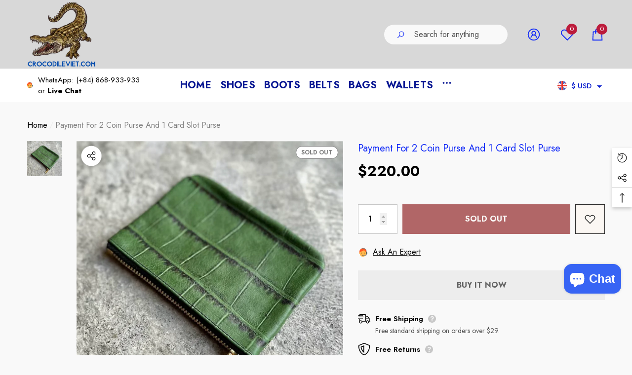

--- FILE ---
content_type: text/html; charset=utf-8
request_url: https://crocodileviet.com/en-at/products/payment-for-2-coin-purse-and-1-card-slot-purse?view=ajax_recently_viewed&_=1769473400006
body_size: 617
content:


<div class="item product.ajax_recently_viewed">
    <a class="first-info" href="/en-at/products/payment-for-2-coin-purse-and-1-card-slot-purse" data-mobile-click><svg aria-hidden="true" focusable="false" data-prefix="fal" data-icon="external-link" role="img" xmlns="http://www.w3.org/2000/svg" viewBox="0 0 512 512" class="icon icon-external-link">
	<path d="M440,256H424a8,8,0,0,0-8,8V464a16,16,0,0,1-16,16H48a16,16,0,0,1-16-16V112A16,16,0,0,1,48,96H248a8,8,0,0,0,8-8V72a8,8,0,0,0-8-8H48A48,48,0,0,0,0,112V464a48,48,0,0,0,48,48H400a48,48,0,0,0,48-48V264A8,8,0,0,0,440,256ZM500,0,364,.34a12,12,0,0,0-12,12v10a12,12,0,0,0,12,12L454,34l.7.71L131.51,357.86a12,12,0,0,0,0,17l5.66,5.66a12,12,0,0,0,17,0L477.29,57.34l.71.7-.34,90a12,12,0,0,0,12,12h10a12,12,0,0,0,12-12L512,12A12,12,0,0,0,500,0Z"></path>
</svg>
            <img srcset="//crocodileviet.com/cdn/shop/files/37FAE2D6-44E3-4086-A5CE-11D8BC74A6C2_100x.jpg?v=1706877881" src="//crocodileviet.com/cdn/shop/files/37FAE2D6-44E3-4086-A5CE-11D8BC74A6C2_100x.jpg?v=1706877881" alt="Payment for 2 coin purse and 1 card slot purse" loading="lazy" class="motion-reduce" sizes="100px"/></a>
    <div class="second-info">
        <div class="first product-item" data-product-id="7872621576363"><a class="product-title link-underline" href="/en-at/products/payment-for-2-coin-purse-and-1-card-slot-purse">
                <span class="text">Payment for 2 coin purse and 1 card slot purse</span>
            </a>
            <div class="product-price">
                
<div class="price  price--sold-out ">
    <dl><div class="price__regular">
            <dt>
                <span class="visually-hidden visually-hidden--inline">Regular price</span>
            </dt>
            <dd class="price__last">
                <span class="price-item price-item--regular">
                    $220.00
                </span>
            </dd>
        </div>
        <div class="price__sale">
            <dt class="price__compare">
                <span class="visually-hidden visually-hidden--inline">Regular price</span>
            </dt>
            <dd class="price__compare">
                <s class="price-item price-item--regular">
                    
                </s>
            </dd>
            <dt>
                <span class="visually-hidden visually-hidden--inline">Sale price</span>
            </dt>
            <dd class="price__last">
                <span class="price-item price-item--sale">
                    $220.00
                </span>
            </dd>
        </div>
        <small class="unit-price caption hidden">
            <dt class="visually-hidden">Unit price</dt>
            <dd class="price__last">
                <span role="none"></span>
                <span aria-hidden="true">/</span>
                <span class="visually-hidden">&nbsp;per&nbsp;</span>
                <span role="none">
                </span>
            </dd>
        </small>
    </dl>
</div>

            </div>
        </div>
        <a class="second" href="/en-at/products/payment-for-2-coin-purse-and-1-card-slot-purse"></a>
    </div>
</div>

--- FILE ---
content_type: text/html; charset=utf-8
request_url: https://crocodileviet.com/en-at/products/payment-for-2-coin-purse-and-1-card-slot-purse?view=ajax_section_recently_viewed&_=1769473400007
body_size: 2266
content:


<div class="product">
    
<div class="product-item" data-product-id="7872621576363" data-json-product='{"title": &quot;Payment for 2 coin purse and 1 card slot purse&quot;, "id": 7872621576363, "url": "\/en-at\/products\/payment-for-2-coin-purse-and-1-card-slot-purse", "price_min": 22000,  "handle": "payment-for-2-coin-purse-and-1-card-slot-purse", "media": [{&quot;alt&quot;:null,&quot;id&quot;:28005741265067,&quot;position&quot;:1,&quot;preview_image&quot;:{&quot;aspect_ratio&quot;:0.978,&quot;height&quot;:878,&quot;width&quot;:859,&quot;src&quot;:&quot;\/\/crocodileviet.com\/cdn\/shop\/files\/37FAE2D6-44E3-4086-A5CE-11D8BC74A6C2.jpg?v=1706877881&quot;},&quot;aspect_ratio&quot;:0.978,&quot;height&quot;:878,&quot;media_type&quot;:&quot;image&quot;,&quot;src&quot;:&quot;\/\/crocodileviet.com\/cdn\/shop\/files\/37FAE2D6-44E3-4086-A5CE-11D8BC74A6C2.jpg?v=1706877881&quot;,&quot;width&quot;:859}], "variants": [{&quot;id&quot;:43440946086059,&quot;title&quot;:&quot;Default Title&quot;,&quot;option1&quot;:&quot;Default Title&quot;,&quot;option2&quot;:null,&quot;option3&quot;:null,&quot;sku&quot;:&quot;&quot;,&quot;requires_shipping&quot;:true,&quot;taxable&quot;:true,&quot;featured_image&quot;:null,&quot;available&quot;:false,&quot;name&quot;:&quot;Payment for 2 coin purse and 1 card slot purse&quot;,&quot;public_title&quot;:null,&quot;options&quot;:[&quot;Default Title&quot;],&quot;price&quot;:22000,&quot;weight&quot;:0,&quot;compare_at_price&quot;:null,&quot;inventory_management&quot;:&quot;shopify&quot;,&quot;barcode&quot;:null,&quot;requires_selling_plan&quot;:false,&quot;selling_plan_allocations&quot;:[]}]}'>
    <div class="card style-1">
        <div class="card-product">
            <div class="card-product__wrapper"><div class="card__badge card-mobile__hidden badge-right halo-productBadges halo-productBadges--right style-2" data-new-badge-number="15"><span class="badge sold-out-badge" aria-hidden="true">
                Sold out
            </span></div><a class="card-media card-media-- media--hover-effect media--loading-effect"
    href="/en-at/products/payment-for-2-coin-purse-and-1-card-slot-purse"
    
        
    
    draggable="false"
    data-image-adapt="102.21187427240979"
><img srcset="//crocodileviet.com/cdn/shop/files/37FAE2D6-44E3-4086-A5CE-11D8BC74A6C2_165x.jpg?v=1706877881 165w,//crocodileviet.com/cdn/shop/files/37FAE2D6-44E3-4086-A5CE-11D8BC74A6C2_170x.jpg?v=1706877881 170w,//crocodileviet.com/cdn/shop/files/37FAE2D6-44E3-4086-A5CE-11D8BC74A6C2_185x.jpg?v=1706877881 185w,//crocodileviet.com/cdn/shop/files/37FAE2D6-44E3-4086-A5CE-11D8BC74A6C2_198x.jpg?v=1706877881 198w,//crocodileviet.com/cdn/shop/files/37FAE2D6-44E3-4086-A5CE-11D8BC74A6C2_210x.jpg?v=1706877881 210w,//crocodileviet.com/cdn/shop/files/37FAE2D6-44E3-4086-A5CE-11D8BC74A6C2_220x.jpg?v=1706877881 220w,//crocodileviet.com/cdn/shop/files/37FAE2D6-44E3-4086-A5CE-11D8BC74A6C2_245x.jpg?v=1706877881 245w,//crocodileviet.com/cdn/shop/files/37FAE2D6-44E3-4086-A5CE-11D8BC74A6C2_270x.jpg?v=1706877881 270w,//crocodileviet.com/cdn/shop/files/37FAE2D6-44E3-4086-A5CE-11D8BC74A6C2_290x.jpg?v=1706877881 290w,//crocodileviet.com/cdn/shop/files/37FAE2D6-44E3-4086-A5CE-11D8BC74A6C2_320x.jpg?v=1706877881 320w,//crocodileviet.com/cdn/shop/files/37FAE2D6-44E3-4086-A5CE-11D8BC74A6C2_355x.jpg?v=1706877881 355w,//crocodileviet.com/cdn/shop/files/37FAE2D6-44E3-4086-A5CE-11D8BC74A6C2_360x.jpg?v=1706877881 360w,//crocodileviet.com/cdn/shop/files/37FAE2D6-44E3-4086-A5CE-11D8BC74A6C2_370x.jpg?v=1706877881 370w,//crocodileviet.com/cdn/shop/files/37FAE2D6-44E3-4086-A5CE-11D8BC74A6C2_420x.jpg?v=1706877881 420w,//crocodileviet.com/cdn/shop/files/37FAE2D6-44E3-4086-A5CE-11D8BC74A6C2_430x.jpg?v=1706877881 430w,//crocodileviet.com/cdn/shop/files/37FAE2D6-44E3-4086-A5CE-11D8BC74A6C2_460x.jpg?v=1706877881 460w,//crocodileviet.com/cdn/shop/files/37FAE2D6-44E3-4086-A5CE-11D8BC74A6C2_470x.jpg?v=1706877881 470w,//crocodileviet.com/cdn/shop/files/37FAE2D6-44E3-4086-A5CE-11D8BC74A6C2_510x.jpg?v=1706877881 510w,//crocodileviet.com/cdn/shop/files/37FAE2D6-44E3-4086-A5CE-11D8BC74A6C2_523x.jpg?v=1706877881 523w,//crocodileviet.com/cdn/shop/files/37FAE2D6-44E3-4086-A5CE-11D8BC74A6C2_530x.jpg?v=1706877881 530w,//crocodileviet.com/cdn/shop/files/37FAE2D6-44E3-4086-A5CE-11D8BC74A6C2_534x.jpg?v=1706877881 534w,//crocodileviet.com/cdn/shop/files/37FAE2D6-44E3-4086-A5CE-11D8BC74A6C2_570x.jpg?v=1706877881 570w,//crocodileviet.com/cdn/shop/files/37FAE2D6-44E3-4086-A5CE-11D8BC74A6C2_600x.jpg?v=1706877881 600w,//crocodileviet.com/cdn/shop/files/37FAE2D6-44E3-4086-A5CE-11D8BC74A6C2_640x.jpg?v=1706877881 640w,//crocodileviet.com/cdn/shop/files/37FAE2D6-44E3-4086-A5CE-11D8BC74A6C2_665x.jpg?v=1706877881 665w,//crocodileviet.com/cdn/shop/files/37FAE2D6-44E3-4086-A5CE-11D8BC74A6C2_670x.jpg?v=1706877881 670w,//crocodileviet.com/cdn/shop/files/37FAE2D6-44E3-4086-A5CE-11D8BC74A6C2_720x.jpg?v=1706877881 720w,//crocodileviet.com/cdn/shop/files/37FAE2D6-44E3-4086-A5CE-11D8BC74A6C2_775x.jpg?v=1706877881 775w,//crocodileviet.com/cdn/shop/files/37FAE2D6-44E3-4086-A5CE-11D8BC74A6C2_785x.jpg?v=1706877881 785w"
src="//crocodileviet.com/cdn/shop/files/37FAE2D6-44E3-4086-A5CE-11D8BC74A6C2_533x.jpg?v=1706877881" width="859" height="878"
sizes="(min-width: 1100px) 859px, (min-width: 750px) calc((100vw - 130px) / 2), calc((100vw - 50px) / 2)" 
alt="Payment for 2 coin purse and 1 card slot purse" size="859"loading="lazy" class="lazyload"/><div class="media-loading" data-title="Shoes Crocodileviet">Shoes Crocodileviet</div></a>

                <div class="card-product__group group-right  card-mobile__hidden"><div class="card-product__group-item card-wishlist card-mobile__hidden">
                <a class="wishlist-icon" href="#" data-wishlist data-wishlist-handle="payment-for-2-coin-purse-and-1-card-slot-purse" data-product-id="7872621576363" role="button">
                    <span class="visually-hidden">Add To Wishlist</span><span class="text">Add To Wishlist</span><svg xmlns="http://www.w3.org/2000/svg" viewBox="0 0 32 32" aria-hidden="true" focusable="false" role="presentation" class="icon icon-wishlist"><path d="M 9.5 5 C 5.363281 5 2 8.402344 2 12.5 C 2 13.929688 2.648438 15.167969 3.25 16.0625 C 3.851563 16.957031 4.46875 17.53125 4.46875 17.53125 L 15.28125 28.375 L 16 29.09375 L 16.71875 28.375 L 27.53125 17.53125 C 27.53125 17.53125 30 15.355469 30 12.5 C 30 8.402344 26.636719 5 22.5 5 C 19.066406 5 16.855469 7.066406 16 7.9375 C 15.144531 7.066406 12.933594 5 9.5 5 Z M 9.5 7 C 12.488281 7 15.25 9.90625 15.25 9.90625 L 16 10.75 L 16.75 9.90625 C 16.75 9.90625 19.511719 7 22.5 7 C 25.542969 7 28 9.496094 28 12.5 C 28 14.042969 26.125 16.125 26.125 16.125 L 16 26.25 L 5.875 16.125 C 5.875 16.125 5.390625 15.660156 4.90625 14.9375 C 4.421875 14.214844 4 13.273438 4 12.5 C 4 9.496094 6.457031 7 9.5 7 Z"/></svg>
                </a>
            </div><div class="card-product__group-item card-quickview card-quickviewIcon card-mobile__hidden">
                <a class="quickview-icon card-mobile__hidden" href="javascript:void(0)" data-product-id="7872621576363" data-open-quick-view-popup data-product-handle="payment-for-2-coin-purse-and-1-card-slot-purse" role="button">
                    <span class="visually-hidden">Quick View</span><span class="text">
                            Quick View
                        </span><svg xmlns="http://www.w3.org/2000/svg" viewBox="0 0 26 26" aria-hidden="true" focusable="false" role="presentation" class="icon icon-eyes">
		<path d="M 13 6.15625 C 7.980469 6.15625 3.289063 8.652344 0.46875 12.8125 C -0.0585938 13.59375 0.160156 14.628906 0.9375 15.15625 C 1.230469 15.355469 1.546875 15.46875 1.875 15.46875 C 2.421875 15.46875 2.984375 15.203125 3.3125 14.71875 C 3.417969 14.5625 3.546875 14.429688 3.65625 14.28125 C 4.996094 18.160156 8.664063 20.9375 13 20.9375 C 17.335938 20.9375 21.003906 18.160156 22.34375 14.28125 C 22.453125 14.429688 22.582031 14.5625 22.6875 14.71875 C 23.210938 15.496094 24.28125 15.683594 25.0625 15.15625 C 25.839844 14.628906 26.058594 13.589844 25.53125 12.8125 C 22.714844 8.648438 18.019531 6.15625 13 6.15625 Z M 16.96875 10.25 C 18.636719 10.847656 20.125 11.839844 21.375 13.125 C 20.441406 16.882813 17.042969 19.6875 13 19.6875 C 8.957031 19.6875 5.558594 16.882813 4.625 13.125 C 5.867188 11.847656 7.375 10.882813 9.03125 10.28125 C 8.496094 11.054688 8.1875 11.988281 8.1875 13 C 8.1875 15.65625 10.34375 17.8125 13 17.8125 C 15.65625 17.8125 17.8125 15.65625 17.8125 13 C 17.8125 11.980469 17.511719 11.027344 16.96875 10.25 Z"/>
	</svg>
                </a>
            </div></div></div>
        </div>
        <div class="card-information"><div class="card-information__wrapper text-left"><a class="card-title link-underline card-title-ellipsis" href="/en-at/products/payment-for-2-coin-purse-and-1-card-slot-purse" data-product-title="Payment for 2 coin purse and 1 card slot purse" data-product-url="/en-at/products/payment-for-2-coin-purse-and-1-card-slot-purse">
                    <span class="text">Payment for 2 coin purse and 1 card slot purse</span>
                </a><div class="card-information__group"><div class="card-price" id="card-price-7872621576363">
                        
<div class="price  price--sold-out ">
    <dl><div class="price__regular">
            <dt>
                <span class="visually-hidden visually-hidden--inline">Regular price</span>
            </dt>
            <dd class="price__last">
                <span class="price-item price-item--regular">
                    $220.00
                </span>
            </dd>
        </div>
        <div class="price__sale">
            <dt class="price__compare">
                <span class="visually-hidden visually-hidden--inline">Regular price</span>
            </dt>
            <dd class="price__compare">
                <s class="price-item price-item--regular">
                    
                </s>
            </dd>
            <dt>
                <span class="visually-hidden visually-hidden--inline">Sale price</span>
            </dt>
            <dd class="price__last">
                <span class="price-item price-item--sale">
                    $220.00
                </span>
            </dd>
        </div>
        <small class="unit-price caption hidden">
            <dt class="visually-hidden">Unit price</dt>
            <dd class="price__last">
                <span role="none"></span>
                <span aria-hidden="true">/</span>
                <span class="visually-hidden">&nbsp;per&nbsp;</span>
                <span role="none">
                </span>
            </dd>
        </small>
    </dl>
</div>

                    </div><div class="card-compare card-grid__hidden" data-product-compare data-product-compare-handle="payment-for-2-coin-purse-and-1-card-slot-purse" data-product-compare-id="7872621576363"><div class="compare-button">
	    <input
	    	
	    		id="compare-7872621576363"
	    	
	    	class="compare-checkbox"
	    	type="checkbox"
	    	name="compare"
	    	value="payment-for-2-coin-purse-and-1-card-slot-purse"
	    >
	    <label
	    	class="compare-label form-label--checkbox"
	    	
	    		for="compare-7872621576363"
	    	
	    >
	    	<span class="visually-hidden">Add to Compare</span>Add to Compare</label>
	</div>
</div>
                    </div></div><div class="card-action card-grid__hidden d-none">
                        <form action="/en-at/cart/add" method="post" class="variants" id="form-7872621576363-" data-product-id="7872621576363" enctype="multipart/form-data"><a class="button button-ATC is-notify-me" href="/en-at/products/payment-for-2-coin-purse-and-1-card-slot-purse" data-btn-addToCart role="button">
                Notify me
            </a></form>
                    </div></div>
    </div>
</div>

</div>

--- FILE ---
content_type: text/css
request_url: https://crocodileviet.com/cdn/shop/t/16/assets/component-menu-mobile.css?v=75217283402410283611718954068
body_size: 1098
content:
.halo-sidebar-menu .halo-sidebar-wrapper{padding:0 0 140px}.site-nav-mobile.nav-acc .menu-lv-1__action>.text{font-size:var(--font-size);font-weight:var(--font-weight-normal);line-height:var(--line-height);letter-spacing:var(--letter-spacing)}[data-navigation-mobile] .menu-lv-item,[data-navigation-list-mobile] .menu-lv-item{width:100%;border-bottom:1px solid #e6e6e6;overflow:hidden;position:relative}[data-navigation-mobile] .menu-lv-toggle{display:none!important}[data-navigation-mobile] .menu-lv__flex{display:flex!important;align-items:center;width:100%}[data-navigation-mobile] .menu-lv-image{border-bottom:none!important}[data-navigation-mobile] .menu-lv-image .image{display:block;overflow:hidden;position:relative;margin:10px 0 0}[data-navigation-mobile] .menu-lv-image img,[data-navigation-mobile] .menu-lv-image .placeholder-svg{position:absolute;top:0;left:0;width:100%;height:100%;z-index:1;object-fit:cover;object-position:center}[data-navigation-mobile] .icon-dropdown{position:absolute;top:0;right:0;width:50px;height:100%;text-align:center;pointer-events:none}[data-navigation-mobile] .icon{left:50%;right:unset;width:15px;height:15px;transform:translate(-50%,-50%)}[data-navigation-mobile] .menu-lv-item .icon-flashy{display:none}[data-navigation-mobile] .custom-icon{display:inline-block;vertical-align:middle;top:unset}[data-navigation-mobile] .custom-icon svg{display:block;position:relative;top:unset;left:unset;bottom:unset;right:unset;width:30px;height:30px;pointer-events:auto;transform:unset}[data-navigation-mobile] .custom-icon img{display:block;width:30px;height:30px;object-fit:cover;object-position:center}[data-navigation-mobile] .custom-icon.style-circle img{border-radius:50%}[data-navigation-mobile] .custom-image{display:block}[data-navigation-mobile] .custom-image img{display:block;object-position:center;margin:auto;width:100%;height:100%}[data-navigation-mobile] .custom-icon+.text{margin-left:10px}[data-navigation-mobile] .custom-image+.text{display:block;margin-top:5px}[data-navigation-mobile] .menu-lv-1__action .label{vertical-align:top;position:relative;top:unset;right:unset;margin-left:5px}[data-navigation-mobile] .menu-lv-1__action .label:before{left:-9px;top:50%;bottom:auto;transform:translateY(-50%) rotate(-90deg)}[data-navigation-mobile] .menu-lv-1__action .label.custom-label{background-color:var(--color-global-darken);color:var(--color-global)}[data-navigation-mobile] .menu-lv-item.nav-all-mobile{display:block}[data-navigation-mobile] .menu-lv__dropdownmenu{display:block;top:0;right:101%;left:auto;width:100%;height:100%;transform:none;box-shadow:none;transition:unset;padding-top:0;padding-bottom:0;padding-left:0;margin-left:0}[data-navigation-mobile] .menu-lv__dropdownmenu-3{right:unset;top:unset;position:relative;opacity:1;visibility:visible;pointer-events:auto;height:auto}[data-navigation-mobile] .is-open>.menu-lv__dropdownmenu,[data-navigation-mobile] .is-open>.site-nav-list>.menu-lv__dropdownmenu-2{position:relative;top:unset;right:unset;opacity:1;visibility:visible;pointer-events:auto}[data-navigation-mobile] .vertical-menu .is-open>.menu-lv__dropdownmenu{width:100%!important;left:0!important}[data-navigation-mobile] .is-hidden{display:none!important;border-bottom:none}[data-navigation-mobile] .is-open{border-bottom:none}[data-navigation-mobile] .is-open>.list-menu__item,[data-navigation-mobile] .is-open>.site-nav-list>.site-nav-title{display:none!important}[data-navigation-mobile] .is-open>.menu-lv__dropdownmenu>.container>.menu-dropdown__wrapper{border-bottom:1px solid #e6e6e6}[data-navigation-mobile] .container{padding-left:0;padding-right:0}[data-navigation-mobile] .grid-menu{display:block;margin-left:-10px;margin-right:-10px;padding-left:20px;padding-right:20px}[data-navigation-mobile] .grid-menu .menu-lv-item{display:inline-block;vertical-align:top;width:33.3333333%;border:none;padding-left:10px;padding-right:10px;margin-bottom:10px}[data-navigation-mobile] .grid-menu .grid-menu__item{display:block;padding:0}[data-navigation-mobile] .menu-lv-2,[data-navigation-mobile] .menu-lv-3{display:block;padding-right:0}[data-navigation-mobile] .menu-lv-2__action,[data-navigation-mobile] .menu-lv-3__action{display:block;padding:14px 20px;border-bottom:none;width:100%}[data-navigation-mobile] .nav-title-mobile .menu-lv-2__action,[data-navigation-mobile] .nav-title-mobile .menu-lv-3__action{padding-top:0;padding-bottom:0;text-transform:uppercase;font-size:var(--font-size);font-weight:var(--font-weight-bold);color:var(--color-text)}[data-navigation-mobile] .nav-title-mobile{position:relative;padding:13px 20px;background:#e6e6e6;cursor:pointer}[data-navigation-mobile] .nav-title-mobile .icon-dropdown{right:inherit;left:10px;transform:rotate(180deg)}[data-navigation-mobile] .nav-title-mobile .icon{width:25px;height:25px}[data-navigation-mobile] .menu-dropdown__column,[data-navigation-mobile] .menu-dropdown__banner{width:100%!important}[data-navigation-mobile] .site-nav-dropdown{padding:15px 20px}[data-navigation-mobile] .menu-dropdown__block{padding:0 20px;margin-top:25px;margin-bottom:15px}[data-navigation-mobile] .menu-dropdown__banner+.menu-dropdown__block{margin-top:0}[data-navigation-mobile] .menu-dropdown__block--title:before{display:none}[data-navigation-mobile] .menu-dropdown__block--title .text{padding-right:0}[data-navigation-mobile] .menu-dropdown__banner{padding-top:20px;padding-bottom:20px}[data-navigation-mobile] .site-nav-banner{overflow:auto;white-space:nowrap;padding:0 0 0 20px;margin-left:0;margin-right:0}[data-navigation-mobile] .site-nav-banner .site-nav-banner--item{width:250px;margin:0 20px 0 0;padding-left:0;padding-right:0}[data-navigation-mobile] .site-nav-banner.column-1{padding-right:20px}[data-navigation-mobile] .site-nav-banner.column-1 .site-nav-banner--item{width:100%;margin-right:0}[data-navigation-mobile] .site-nav-banner--item .content{margin-bottom:15px}[data-navigation-mobile] .site-nav-brand{display:block}[data-navigation-mobile] .site-nav-brand .azbrandsTable{width:100%}[data-navigation-mobile] .site-nav-brand .nazbrandsLink{padding:10px 0}.halo-sidebar-menu #HeaderLanguageList,.halo-sidebar-menu .halo-currency .currency-menu{display:flex;align-items:center;flex-wrap:wrap;padding:10px 8px}.halo-sidebar-menu #HeaderLanguageList .disclosure__item,.halo-sidebar-menu .halo-currency .currency-menu .dropdown-item{width:33.3333%;padding:10px}.halo-sidebar-menu #HeaderLanguageList .disclosure__link{padding:0}.halo-sidebar-menu .halo-currency .title,.halo-sidebar-menu .localization-form .title{background-color:var(--color-global-darken);padding:10px 20px}.nav-menu-tab{background-color:var(--bg-black);border-right:1px solid var(--bg-grey)}.nav-menu-tab .menu-tab{display:flex;align-items:center;font-size:0;letter-spacing:0}.nav-menu-tab .menu-tab .item{display:inline-block;vertical-align:top}.nav-menu-tab .menu-tab .link{font-size:calc(var(--font-size) - 2px);font-weight:var(--font-weight-bold);padding:10px 15px 9px;text-transform:uppercase;min-height:40px}.nav-mobile-menu-tab .menu-tab .link{background-color:var(--bg-black);color:var(--color-grey)}.nav-mobile-menu-tab .menu-tab .item.is-active .link{background-color:var(--bg-black);color:var(--color-white);pointer-events:none}.nav-menu-tab .header__brands{padding:6.5px 20px 6px;white-space:nowrap;overflow-x:auto;overflow-y:hidden}.nav-menu-tab .header__brands .all-brand{margin-left:20px}.nav-menu-tab .header__brands .all-brand a{color:var(--color-white);margin:0}.list-menu-loading{list-style:none;margin:0;padding:0}.list-menu-loading__item{height:38px;display:block;border-radius:4px;margin:7px 10px;background:#ededed;background:linear-gradient(110deg,#ededed 8%,#f5f5f5 18%,#ededed 33%);background-size:200% 100%;animation:1.5s shineLoad linear infinite}@keyframes shineLoad{to{background-position-x:-200%}}body.menu-open{overflow:hidden}body.menu-open .background-overlay{display:block}body.menu-open .halo-sidebar.halo-sidebar-menu{-webkit-transform:none!important;transform:none!important}body.dark-mode .halo-sidebar-menu .halo-currency .title,body.dark-mode .halo-sidebar-menu .localization-form .title{background-color:rgba(var(--dark-mode-line),.08)}body.dark-mode [data-navigation-mobile] .nav-title-mobile{background:#121212}@media (max-width: 1024px){[id^=MenuMobileListSection-] .menu-lv-1__action{font-family:var(--lv-1-font);font-size:var(--lv-1-font-size);font-weight:var(--lv-1-font-weight);text-transform:var(--lv-1-text-transform)}[id^=MenuMobileListSection-] .menu-lv-2__action,[id^=MenuMobileListSection-] .menu-lv-3__action{font-family:var(--lv-2-font);font-size:var(--lv-2-font-size);font-weight:var(--lv-2-font-weight);text-transform:var(--lv-2-text-transform)}[id^=MenuMobileListSection-] .custom-icon svg{width:var(--icon-width);height:var()}[id^=MenuMobileListSection-] .custom-icon img{width:100%;height:100%;max-width:var(--icon-width);max-height:var(--icon-height)}[id^=MenuMobileListSection-] .custom-image img{width:100%;height:100%;max-width:var(--image-width);max-height:var(--image-height)}}@media (max-width: 767px){[data-navigation-mobile] .grid-menu{margin-left:-5px;margin-right:-5px}[data-navigation-mobile] .grid-menu .menu-lv-item{padding-left:5px;padding-right:5px}}@media (min-width: 1025px){body.menu-open{padding-right:10px}}
/*# sourceMappingURL=/cdn/shop/t/16/assets/component-menu-mobile.css.map?v=75217283402410283611718954068 */


--- FILE ---
content_type: text/css
request_url: https://crocodileviet.com/cdn/shop/t/16/assets/disclosure.css?v=151353758610616181901718954070
body_size: -257
content:
.disclosure{position:relative}.disclosure__button .dropdown-icon svg{width:22px;height:22px;fill:var(--bg-grey);color:var(--bg-grey)}.disclosure__list{min-width:135px;background-color:var(--color-global-bg);padding-bottom:20px;max-height:300px;overflow:auto}.disclosure__item{position:relative}.disclosure__link{display:block;padding:.5rem 2.2rem;text-decoration:none;line-height:1.8}.disclosure__item .link--text{display:flex;align-items:center}.disclosure__item .link--text .icon{width:35px;height:35px}.disclosure__item .link--text .icon svg{width:100%;height:100%;stroke:initial;vertical-align:top}.localization-form .disclosure__link{font-size:calc(var(--font-size) - 1px);font-weight:var(--font-weight-medium);color:var(--color-link);line-height:var(--line-height);letter-spacing:var(--letter-spacing);padding:3px 17px}.localization-form .disclosure__link .icon{margin-right:6px}.localization-form{display:block;width:100%}.localization-form .disclosure__link--active{text-decoration:underline;text-underline-offset:.3rem}.localization-form__select .icon-caret{width:12px;height:12px;margin-right:0;margin-left:6px}localization-form{display:block}localization-form~localization-form{margin-top:10px}.localization-form .title{font-size:calc(var(--font-size) - 1px);text-transform:uppercase;font-weight:var(--font-weight-semibold);color:var(--color-link);line-height:var(--line-height);letter-spacing:var(--letter-spacing);padding:10px 19px 22px;text-align:left;margin:0}
/*# sourceMappingURL=/cdn/shop/t/16/assets/disclosure.css.map?v=151353758610616181901718954070 */


--- FILE ---
content_type: text/css
request_url: https://crocodileviet.com/cdn/shop/t/16/assets/component-before-you-leave.css?v=48326255887964105241718954067
body_size: -174
content:
.before-you-leave-header{display:block;padding:15px 20px;text-align:center}.before-you-leave-header img{display:block;width:auto;height:auto;margin:0 auto}.before-you-leave-banner{position:relative}.before-you-leave-banner .image{display:block;position:relative;text-align:center;min-height:350px}.before-you-leave-banner .image img{position:absolute;width:100%;height:100%;object-fit:cover;object-position:center}.before-you-leave-banner .image.no-image{min-height:400px;background-color:#80808080}.before-you-leave-banner .content{display:block;position:absolute;top:50%;left:0;bottom:auto;width:100%;padding:20px;text-align:center;z-index:2;transform:translateY(-50%);font-size:var(--font-size);font-weight:var(--font-weight-normal);line-height:var(--line-height);letter-spacing:var(--letter-spacing);color:var(--color-white)}.before-you-leave-banner .content .title{display:block;font-size:30px;font-weight:var(--font-weight-bold);line-height:var(--line-height);letter-spacing:var(--letter-spacing);color:var(--color-white);margin:0 0 12px}.before-you-leave-banner .content .desc1{display:block;font-size:var(--font-size);font-weight:var(--font-weight-bold);line-height:var(--line-height);letter-spacing:var(--letter-spacing);color:var(--color-white);margin:0 0 10px}.before-you-leave-banner .content .heading1{font-size:24px;font-weight:var(--font-weight-bold);line-height:var(--line-height);letter-spacing:var(--letter-spacing);color:var(--color-white);margin:0 0 10px;text-transform:uppercase}.before-you-leave-banner .content .desc2{font-size:var(--font-size);font-weight:var(--font-weight-normal);line-height:var(--line-height);letter-spacing:var(--letter-spacing);color:var(--color-white);margin:0 0 10px}.before-you-leave-banner .content .heading2{font-size:var(--font-size);font-weight:var(--font-weight-bold);line-height:var(--line-height);letter-spacing:var(--letter-spacing);color:var(--color-white);margin:0 0 13px;text-transform:uppercase}.before-you-leave-content-title{padding:15px 20px;font-size:0;letter-spacing:0;border-bottom:1px solid var(--color-global-darken)}.before-you-leave-content-title .title{display:inline-block;vertical-align:top;position:relative;padding:0 30px 0 0}.before-you-leave-content-title .text{font-size:var(--font-size);font-weight:var(--font-weight-bold);line-height:var(--line-height);letter-spacing:var(--letter-spacing);color:var(--color-text)}.before-you-leave-content-title .count{position:absolute;top:50%;right:0;min-width:20px;min-height:20px;text-align:center;border-radius:50%;z-index:2;font-size:calc(var(--font-size) - 3px);font-weight:var(--font-weight-normal);line-height:20px;transform:translateY(-50%);letter-spacing:var(--letter-spacing);background-color:var(--color-global);color:var(--color-white)}.before-you-leave-content-product{padding:20px 20px 10px}.before-you-leave-content-product .product{margin-bottom:33px}.before-you-leave-content-product .card-media>img,.before-you-leave-content-product .card-media>video{object-fit:var(--before-object-fit)}.before-you-leave-content-product .slick-arrow{top:auto!important;bottom:-45px;transform:unset}.before-you-leave-content-product .slick-dots{bottom:-30px!important}.before-you-leave-back{width:100%;padding:30px 20px}body.before-you-leave-show{overflow-y:hidden;height:100%}body.before-you-leave-show .background-overlay{display:block}body.before-you-leave-show .halo-leave-sidebar{-webkit-transform:none!important;transform:none!important}@media (min-width: 321px){.before-you-leave-banner .image{min-height:380px}}@media (min-width: 768px){.before-you-leave-banner .content .desc1{margin-bottom:18px}.before-you-leave-banner .content .heading1{margin-bottom:25px}.before-you-leave-banner .content .desc2{margin-bottom:15px;padding-left:36px;padding-right:36px}}@media (min-width: 1025px){.before-you-leave-header{padding-left:30px;padding-right:30px}.before-you-leave-banner .content{padding:40px 30px 30px}.before-you-leave-content-title{padding-left:30px;padding-right:30px}.before-you-leave-content-product{padding-top:30px;padding-left:30px;padding-right:30px}.before-you-leave-back{padding-left:30px;padding-right:30px}body.before-you-leave-show{padding-right:10px}}
/*# sourceMappingURL=/cdn/shop/t/16/assets/component-before-you-leave.css.map?v=48326255887964105241718954067 */


--- FILE ---
content_type: text/javascript; charset=utf-8
request_url: https://crocodileviet.com/en-at/products/payment-for-2-coin-purse-and-1-card-slot-purse.js
body_size: -20
content:
{"id":7872621576363,"title":"Payment for 2 coin purse and 1 card slot purse","handle":"payment-for-2-coin-purse-and-1-card-slot-purse","description":"\u003cp\u003eCoin purse: 13*10 cm, dark green and dark blue, back horn leather, gold color zipper\u003c\/p\u003e\n\u003cp\u003eMulti-card slot purse: 11*8*2.5 cm, dark green, gold color zipper\u003c\/p\u003e","published_at":"2024-02-02T06:44:35-06:00","created_at":"2024-02-02T06:43:17-06:00","vendor":"Crocodile Viet","type":"","tags":[],"price":22000,"price_min":22000,"price_max":22000,"available":false,"price_varies":false,"compare_at_price":null,"compare_at_price_min":0,"compare_at_price_max":0,"compare_at_price_varies":false,"variants":[{"id":43440946086059,"title":"Default Title","option1":"Default Title","option2":null,"option3":null,"sku":"","requires_shipping":true,"taxable":true,"featured_image":null,"available":false,"name":"Payment for 2 coin purse and 1 card slot purse","public_title":null,"options":["Default Title"],"price":22000,"weight":0,"compare_at_price":null,"inventory_management":"shopify","barcode":null,"requires_selling_plan":false,"selling_plan_allocations":[]}],"images":["\/\/cdn.shopify.com\/s\/files\/1\/0613\/6532\/1899\/files\/37FAE2D6-44E3-4086-A5CE-11D8BC74A6C2.jpg?v=1706877881"],"featured_image":"\/\/cdn.shopify.com\/s\/files\/1\/0613\/6532\/1899\/files\/37FAE2D6-44E3-4086-A5CE-11D8BC74A6C2.jpg?v=1706877881","options":[{"name":"Title","position":1,"values":["Default Title"]}],"url":"\/en-at\/products\/payment-for-2-coin-purse-and-1-card-slot-purse","media":[{"alt":null,"id":28005741265067,"position":1,"preview_image":{"aspect_ratio":0.978,"height":878,"width":859,"src":"https:\/\/cdn.shopify.com\/s\/files\/1\/0613\/6532\/1899\/files\/37FAE2D6-44E3-4086-A5CE-11D8BC74A6C2.jpg?v=1706877881"},"aspect_ratio":0.978,"height":878,"media_type":"image","src":"https:\/\/cdn.shopify.com\/s\/files\/1\/0613\/6532\/1899\/files\/37FAE2D6-44E3-4086-A5CE-11D8BC74A6C2.jpg?v=1706877881","width":859}],"requires_selling_plan":false,"selling_plan_groups":[]}

--- FILE ---
content_type: text/javascript; charset=utf-8
request_url: https://crocodileviet.com/en-at/products/payment-for-2-coin-purse-and-1-card-slot-purse.js
body_size: 77
content:
{"id":7872621576363,"title":"Payment for 2 coin purse and 1 card slot purse","handle":"payment-for-2-coin-purse-and-1-card-slot-purse","description":"\u003cp\u003eCoin purse: 13*10 cm, dark green and dark blue, back horn leather, gold color zipper\u003c\/p\u003e\n\u003cp\u003eMulti-card slot purse: 11*8*2.5 cm, dark green, gold color zipper\u003c\/p\u003e","published_at":"2024-02-02T06:44:35-06:00","created_at":"2024-02-02T06:43:17-06:00","vendor":"Crocodile Viet","type":"","tags":[],"price":22000,"price_min":22000,"price_max":22000,"available":false,"price_varies":false,"compare_at_price":null,"compare_at_price_min":0,"compare_at_price_max":0,"compare_at_price_varies":false,"variants":[{"id":43440946086059,"title":"Default Title","option1":"Default Title","option2":null,"option3":null,"sku":"","requires_shipping":true,"taxable":true,"featured_image":null,"available":false,"name":"Payment for 2 coin purse and 1 card slot purse","public_title":null,"options":["Default Title"],"price":22000,"weight":0,"compare_at_price":null,"inventory_management":"shopify","barcode":null,"requires_selling_plan":false,"selling_plan_allocations":[]}],"images":["\/\/cdn.shopify.com\/s\/files\/1\/0613\/6532\/1899\/files\/37FAE2D6-44E3-4086-A5CE-11D8BC74A6C2.jpg?v=1706877881"],"featured_image":"\/\/cdn.shopify.com\/s\/files\/1\/0613\/6532\/1899\/files\/37FAE2D6-44E3-4086-A5CE-11D8BC74A6C2.jpg?v=1706877881","options":[{"name":"Title","position":1,"values":["Default Title"]}],"url":"\/en-at\/products\/payment-for-2-coin-purse-and-1-card-slot-purse","media":[{"alt":null,"id":28005741265067,"position":1,"preview_image":{"aspect_ratio":0.978,"height":878,"width":859,"src":"https:\/\/cdn.shopify.com\/s\/files\/1\/0613\/6532\/1899\/files\/37FAE2D6-44E3-4086-A5CE-11D8BC74A6C2.jpg?v=1706877881"},"aspect_ratio":0.978,"height":878,"media_type":"image","src":"https:\/\/cdn.shopify.com\/s\/files\/1\/0613\/6532\/1899\/files\/37FAE2D6-44E3-4086-A5CE-11D8BC74A6C2.jpg?v=1706877881","width":859}],"requires_selling_plan":false,"selling_plan_groups":[]}